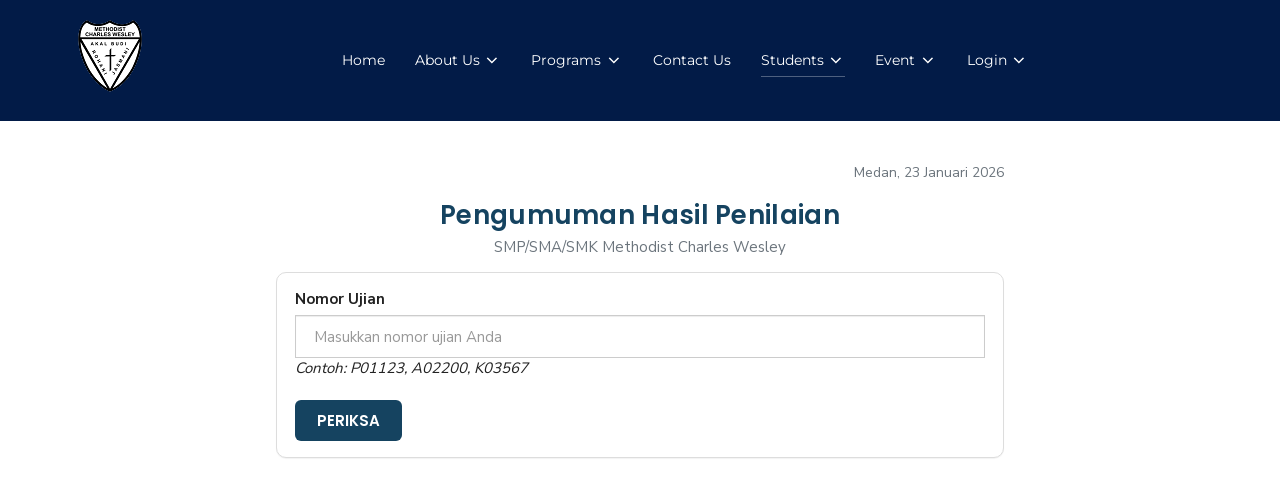

--- FILE ---
content_type: text/html; charset=UTF-8
request_url: https://methodistcw.sch.id/hasilpas/
body_size: 3422
content:
<!DOCTYPE html>
<html lang="id">
<head>
  <meta charset="utf-8">
  <meta http-equiv="X-UA-Compatible" content="IE=edge">
  <meta name="viewport" content="width=device-width, initial-scale=1">
  <title>Pengumuman Hasil Ujian - SMP/SMA/SMK Methodist Charles Wesley</title>
  <link rel="shortcut icon" href="../images/faviconmcw.png">
  <link href="css/bootstrap.min.css" rel="stylesheet">
  <link href="https://fonts.googleapis.com/css2?family=Poppins:wght@500;600;700&family=Nunito+Sans:wght@400;600;700&display=swap" rel="stylesheet">
  <style>
    body{background:#fff;font-family:"Nunito Sans","Segoe UI",sans-serif;font-size:15px;color:#222}
    h3,h4,.brand-title{font-family:"Poppins","Segoe UI",sans-serif}
    .page-wrap{max-width:760px;margin:32px auto;padding:0 16px}
    .brand-title{text-align:center;margin:18px 0 8px;font-weight:600;color:#154360;letter-spacing:.3px}
    .brand-sub{text-align:center;color:#6c757d;margin-bottom:12px}
    .exam-meta{text-align:right;color:#6c757d;font-size:14px;margin-bottom:8px}
    .panel{background:#fff;border:1px solid #ddd;border-radius:10px;padding:16px 18px;margin-top:14px}
    .btn-mcw{background-color:#154360;color:#fff;font-weight:600;border:none;padding:10px 22px;border-radius:6px;font-family:"Poppins",sans-serif;cursor:pointer}
    .btn-mcw:hover{background-color:#1e5b90;transition:all .2s ease}
    .exam-card{border:2px solid #154360;border-radius:12px;background:#fff;padding:22px 26px;margin-top:12px;box-shadow:0 4px 10px rgba(0,0,0,.1);position:relative}
    .exam-table{width:100%;border-collapse:separate;border-spacing:0;margin-top:8px;border:1px solid #d7e9f7;border-radius:12px;overflow:hidden;background:#f7fbff;position:relative;z-index:1}
    .exam-table td{padding:14px 18px;border-bottom:1px dashed #cfe0f3;background:#f5faff;vertical-align:top;width:50%}
    .exam-table tr:last-child td{border-bottom:none}
    .exam-table td i{display:block;font-style:normal;font-size:12px;text-transform:uppercase;letter-spacing:.6px;color:#6b7280;margin-bottom:4px;font-family:"Poppins",sans-serif}
    .exam-table td strong{color:#103a67;font-size:17px;font-weight:700;letter-spacing:.2px;line-height:1.4;display:inline-block}
    .exam-notes{margin-top:12px;color:#333;font-size:13px;line-height:1.5}
    .notice{margin-top:12px;padding:10px 12px;border:1px solid #e8b100;background:#fff7db;color:#7a5a00;border-radius:8px;font-size:14px}
    .alert-fail{margin-top:12px;padding:10px 12px;border:1px solid #f1c0c0;background:#ffecec;color:#9a1f1f;border-radius:8px}
    .qr-wrap{text-align:center;margin-top:12px}
    #qr-box{display:inline-block;width:60px;height:60px}
    @media (max-width:520px){.exam-table td{display:block;width:100%;border-bottom:1px dashed #cfe0f3}.exam-table td strong{font-size:16px}}
    @media print{.no-print{display:none!important}.exam-card{border:1.2pt solid #000;box-shadow:none}.exam-table{border-color:#000;background:#fff}.exam-table td{border-bottom:.6pt dashed #000;background:#fff!important}.exam-notes{font-size:12px;color:#000}#qr-box{width:50px;height:50px}@page{size:A6 portrait;margin:10mm}}
    .countdown-box{text-align:center;padding:20px;border:2px dashed #154360;border-radius:12px;background:#fff;color:#154360;font-weight:600;margin-top:10px}
    .prelaunch .exam-card,.prelaunch .panel,.prelaunch .alert-fail,.prelaunch .notice{display:none!important}
    #img-popup{position:fixed;inset:0;background:rgba(0,0,0,0.8);display:flex;align-items:center;justify-content:center;z-index:9999;opacity:0;visibility:hidden;pointer-events:none;transition:opacity .25s ease,visibility .25s ease}
    #img-popup.open{opacity:1;visibility:visible;pointer-events:auto}
    #img-popup img{max-width:90%;max-height:90%;border-radius:10px;box-shadow:0 0 12px rgba(255,255,255,0.3);cursor:zoom-out;transform:scale(.98);transition:transform .25s ease}
    #img-popup.open img{transform:scale(1)}
    .loading-overlay{
      position:fixed;
      inset:0;
      background:rgba(0,0,0,0.35);
      display:none;
      align-items:center;
      justify-content:center;
      z-index:9998;
    }
    .loading-overlay.active{
      display:flex;
    }
    .loading-box{
      background:#ffffff;
      padding:14px 20px;
      border-radius:10px;
      box-shadow:0 4px 10px rgba(0,0,0,0.25);
      display:flex;
      flex-direction:column;
      align-items:center;
      gap:6px;
      font-family:"Poppins","Segoe UI",sans-serif;
      font-size:14px;
      color:#154360;
    }
    .spinner-circle{
      width:34px;
      height:34px;
      border-radius:50%;
      border:3px solid #d4e5f5;
      border-top-color:#154360;
      animation:spin .7s linear infinite;
      margin:auto;
    }
    @keyframes spin{
      from{transform:rotate(0deg);}
      to{transform:rotate(360deg);}
    }
  </style>
</head>
<body>
  <div class="page-wrap">
    <div id="capture-area" >
      <div class="exam-meta">Medan, 23 Januari 2026</div>
      <h3 class="brand-title">Pengumuman Hasil Penilaian</h3>
      <div class="brand-sub">SMP/SMA/SMK Methodist Charles Wesley</div>
      <div id="clock" class="countdown-box" style="display:none"></div>
      
              <div class="panel">
          <form method="post" autocomplete="off" onsubmit="return handlePeriksa(this);">
            <div class="mb-3">
              <label for="nomor" class="form-label">Nomor Ujian</label>
              <input type="text" id="nomor" name="nomor" class="form-control" placeholder="Masukkan nomor ujian Anda" required>
              <div class="form-text"><i>Contoh: P01123, A02200, K03567</i></div><br>
            </div>
            <button class="btn-mcw" type="submit">PERIKSA</button>
          </form>
        </div>
          </div>

      </div>

  <div id="img-popup"><img id="popup-img" src="" alt="Popup Image"></div>

  <div id="loading" class="loading-overlay no-print">
    <div class="loading-box">
      <div class="spinner-circle"></div>
      <div style="margin-top:8px;">Memproses, mohon tunggu...</div>
    </div>
  </div>

  <script src="https://cdn.jsdelivr.net/npm/html2canvas@1.4.1/dist/html2canvas.min.js"></script>
  <script src="https://cdn.jsdelivr.net/npm/qrcodejs/qrcode.min.js"></script>
  <script>
  (function(){
    var target = new Date('2025-12-06 12:00:00').getTime();
    var clock = document.getElementById('clock');
    var wrap = document.querySelector('.page-wrap');
    function pad(n){return n<10?'0'+n:n;}
    function showContent(){
      if(clock) clock.style.display='none';
      if(wrap) wrap.classList.remove('prelaunch');
      clearInterval(tmr);
    }
    function tick(){
      if(!target || isNaN(target)){
        showContent();
        return;
      }
      var now = Date.now();
      var diff = target - now;
      if(diff <= 0){
        showContent();
        return;
      }
      var d = Math.floor(diff/86400000);
      var h = Math.floor((diff%86400000)/3600000);
      var m = Math.floor((diff%3600000)/60000);
      var s = Math.floor((diff%60000)/1000);
      if(clock){
        clock.style.display='block';
        clock.innerHTML =
          '<div>Mohon tunggu, halaman ini dapat diakses</div>' +
          '<div style="font-size:18px;margin-top:8px;"><strong>' +
          d + ' Hari ' + pad(h) + ' Jam ' + pad(m) + ' Menit ' + pad(s) + ' Detik' +
          '</strong></div>' +
          '<div style="font-size:12px;margin-top:10px;color:#6c757d;">Pengecekan menggunakan Nomor Ujian (contoh: P01100)</div>';
      }
      if(wrap) wrap.classList.add('prelaunch');
    }
    var tmr = setInterval(tick, 1000);
    tick();
  })();

  (function(){
    var box = document.getElementById('qr-box');
    if(!box) return;
    var text = "";
    new QRCode(box, {text:text, width:60, height:60, correctLevel:QRCode.CorrectLevel.M});
  })();

  document.addEventListener('DOMContentLoaded', function(){
    var popup = document.getElementById('img-popup');
    var img = document.getElementById('popup-img');
    window.showImage = function(src){
      img.src = src;
      popup.classList.add('open');
      return false;
    };
    popup.addEventListener('click', function(e){
      if(e.target === popup){
        popup.classList.remove('open');
      }
    });
    img.addEventListener('click', function(e){
      e.stopPropagation();
    });
    document.addEventListener('keydown', function(e){
      if(e.key === 'Escape'){
        popup.classList.remove('open');
      }
    });
  });

  async function downloadJPG(){
    var area = document.getElementById('capture-area');
    if(!area) return;
    if(document.fonts && document.fonts.ready){
      try{ await document.fonts.ready; }catch(e){}
    }
    await new Promise(function(r){ setTimeout(r, 100); });
    html2canvas(area, {scale:2, backgroundColor:'#ffffff', useCORS:true, logging:false}).then(function(canvas){
      canvas.toBlob(function(blob){
        var noUjian = area.getAttribute('data-no') || 'Nomor';
        var fileName = 'Hasil-SMP/SMA/SMK Methodist Charles Wesley-' + noUjian.replace(/\s+/g, '_') + '.jpg';
        var link = document.createElement('a');
        link.href = URL.createObjectURL(blob);
        link.download = fileName;
        document.body.appendChild(link);
        link.click();
        document.body.removeChild(link);
        URL.revokeObjectURL(link.href);
      }, 'image/jpeg', 0.95);
    });
  }

  document.addEventListener('click', function(e){
    if(e.target.id === 'downloadBtn'){
      downloadJPG();
    }
  });

  function handlePeriksa(form){
    if(form.dataset.loading === '1'){
      return false;
    }
    form.dataset.loading = '1';
    var loading = document.getElementById('loading');
    var btn = form.querySelector('button[type="submit"]');
    if(loading){
      loading.classList.add('active');
    }
    if(btn){
      btn.disabled = true;
      btn.textContent = 'Memproses...';
    }
    setTimeout(function(){
      form.submit();
    }, 2000);
    return false;
  }
  </script>
</body>
</html>
